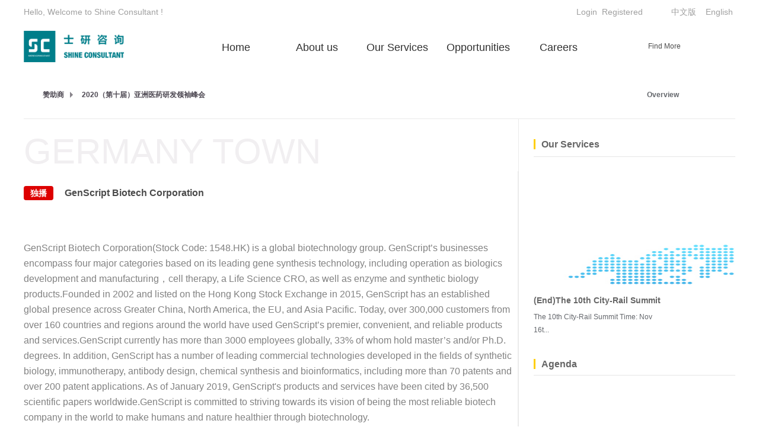

--- FILE ---
content_type: text/html;charset=utf-8
request_url: http://en.shine-consultant.com/video_view.aspx?typeid=97&id=524&fid=t15:97:15
body_size: 10939
content:
<!DOCTYPE HTML PUBLIC "-//W3C//DTD HTML 4.01 Transitional//EN" "http://www.w3c.org/TR/1999/REC-html401-19991224/loose.dtd">

<html lang="en" xmlns="http://www.w3.org/1999/xhtml">
<head><title>
	GenScript Biotech Corporation - Shine Consultant
</title><meta name="keywords" content="GenScript Biotech Corporation,Shine Consultant"/><meta name="description" content="GenScript Biotech Corporation(Stock Code: 1548.HK) is a global biotechnology group. GenScript’s businesses encompass four major categories based on its..."/><meta content="text/html; charset=utf-8" http-equiv="Content-Type" /><link id="css__1video_view" rel="stylesheet" type="text/css" href="https://rc0.zihu.com/g1/M00/9E/2A/CgAGS1izdy6AMb6aAABZmkKXktk730.css?d=20161028103022" /><link rel="bookmark" href="/Images/logo.ico" /><link rel="shortcut icon" href="/Images/logo.ico" />
	
	<script type="text/javascript" > var _jtime=new Date();function jqload(){window.jLoad=new Date()-_jtime;}function jqerror(){window.jLoad=-1;}</script>
	<script type="text/javascript" src="https://rc1.zihu.com/js/jq/jqueryV173.js" onload="jqload()" onerror ="jqerror()" id ="jquery"></script>
	<script type="text/javascript" src="https://rc1.zihu.com/js/pb/1/Public.js"></script>	
	<script type="text/javascript" src="https://rc1.zihu.com/js/tl/swfobject_modified.js"></script>
	<script type="text/javascript" src="https://rc1.zihu.com/js/tl/swfobject.js"></script>
	 
</head>
<body class="video_view_body">
<form method="get" id="form1" name="form1" NavigateId="15" data-pid="02002090145214203204209200014401982102092142162072150196209215014501982102080" data-mid="020801452182000197015401490144014901490148015201510145014901550145219204209204216014501982102080">
<div class="aspNetHidden">
<input type="hidden" name="__VIEWSTATE" id="__VIEWSTATE" value="" />
</div>

  
        <div id="ea_h">
            <div class="top">
                <div class="t_t">

                    <div id="t_name" class="t_name">
                        <span name="_t_name1|" >Hello, Welcome to Shine Consultant !</span>
                        
                    </div>


                    <div id="t_ver" class="t_ver">
                        <ul>
                            
                                    <li><a href='http://www.shine-consultant.com'>中文版</a></li>
                                
                                    <li><a href='http://en.shine-consultant.com'>English</a></li>
                                
                        </ul>
                        
                    </div>


                    <div id="xn_h_12_wrap" class="xn_h_12_wrap">
                        
                         
                            <div id="EIMS_C_40000_Panel">
                                <ul id="EIMS_C_40000_Normall" class="xn_h_12_redlogin">
                                    <li id="EIMS_C_40000_normallName" class="xn_h_12_rlname"></li>
                                    <li id="EIMS_C_40000_normallName1" class="xn_h_12_rlname1"></li>
                                    <li class="xn_h_12_rllogin"><a href="login.aspx">Login</a></li>
                                    <li class="xn_h_12_rlreg"><a href="reg.aspx">Registered</a></li>
                                </ul>
                                <ul id="EIMS_C_40000_Logined" class="xn_h_12_onlogin" style="display: none">
                                    <li class="xn_h_12_olwel"><span name="_onlogin1"> Welcome，</span></li>
                                    <li class="xn_h_12_olname"><span id="EIMS_C_40000_loginedName"></span></li>
                                    <li class="xn_h_12_oltc"><a id="EIMS_C_40000_loginout" href="javascript:void(0)">Drop out</a></li>
                                </ul> 
                            </div>
                            
                        
                        
                    </div>


                    <div id="t_search" class="t_search">
                        <table cellspacing="0" cellpadding="0"  border="0"><tr>
<td>
<input name="ShoveWebControl_Search12$tbSearch" type="text" value="Find More" id="ShoveWebControl_Search12_tbSearch" class="t_search_text" DefaultText="Find More" onmousedown="if(this.value == &#39;Find More&#39;){this.value = &#39;&#39;;}" onkeyup="ShoveEIMS3_OnKeyPress(event, &#39;img_ShoveWebControl_Search12&#39;)" onkeydown="ShoveEIMS3_OnKeyDown(event)" onblur="if(this.value == &#39;&#39; || this.value == &#39;Find More&#39;){this.value = &#39;Find More&#39;;}" /></td>
<td><img id="img_ShoveWebControl_Search12" border="0" src="https://rc1.zihu.com/rc/Heads/24360/images/t_search_rbnt.png" alt="Shine Consultant" LevelOneType="2" onclick="ShoveEIMS3_Transf(this,'search.aspx','ShoveWebControl_Search12_tbSearch','ShoveWebControl_Search12', true)" style="cursor:pointer;" /></td>
</tr></table>
<script type='text/javascript'>document.getElementById("ShoveWebControl_Search12_tbSearch").onkeydown=function(event){ var e=event || window.Event; if(e.keyCode==13){ e.returnValue = false;if(e.preventDefault){ e.preventDefault(); }}}</script>

                        
                    </div>


                    <div id="t_logo" class="t_logo"> 
                        
                        <div id="ea_l"><a href="/" target="_self"><img alt="上海士研广告传媒有限公司" src="https://rc0.zihu.com/g1/M00/58/4B/CgAGTFfUCVqAC3sbAAATHQXbh-U237.png?d=20160908150416" /></a></div>
                         
                        
                    </div>

</div>

                <div id="ea_n">

                    <div id="xn_n_14_wrap" class="xn_n_14_wrap">
                    	
                        <div class="xn_n_14_wrap_main">
                            <ul id="xn_n_14_VMenu1" class="type1Ul type1Ul_n000">
<li id="type1Li_n0" level=0 index=0 class="xn_n_14_wrap_menu1"><a href="/" target="_self" >Home</a></li>
<li id="type1Li_n1" level=0 data_id="1" type="n" index=1 class="xn_n_14_wrap_menu1">
<a href="about.aspx?FId=n1:1:1" rel="nofollow" target="_self"><span name="xn_n_14_VMenu11507892084|T_Navigates|Id|1|Name">About us</span></a><ul id="type1Ul_t101" style="display:none" class="type1Ul type1Ul_t101">
<li id="type1Li_t101_1" data_id="1_1" class="xn_n_14_wrap_menu2" type="t" index=1 level=1><a href="about.aspx?TypeId=1&FId=t1:1:1" rel="nofollow" target="_self"><span name="xn_n_14_VMenu1638255947|T_NewsTypes|Id|1|Name">Overview</span></a>
</li>
</ul>
</li>
<li id="type1Li_n3" level=0 data_id="3" type="n" index=2 class="xn_n_14_wrap_menu1">
<a href="pro.aspx?FId=n3:3:3" target="_self"><span name="xn_n_14_VMenu1238716888|T_Navigates|Id|3|Name">Our Services</span></a><ul id="type1Ul_t301" style="display:none" class="type1Ul type1Ul_t301">
<li id="type1Li_t301_1" data_id="3_10" class="xn_n_14_wrap_menu2" type="t" index=1 level=1><a href="products.aspx?TypeId=29&FId=t3:29:3" target="_blank"><span name="xn_n_14_VMenu11378288145|T_ProductTypes|Id|10|Name">Summit & Event</span></a>
<ul id="type1Ul_t3102" style="display:none" class="type1Ul type1Ul_t3102">
<li id="type1Li_t3102_1" data_id="3_29" class="xn_n_14_wrap_menu3" type="t" index=1 level=2><a href="products.aspx?TypeId=29&FId=t3:29:3" target="_self"><span name="xn_n_14_VMenu1400125204|T_ProductTypes|Id|29|Name">Wealth & Capital Management</span></a>
</li>
<li id="type1Li_t3102_2" data_id="3_27" class="xn_n_14_wrap_menu3" type="t" index=2 level=2><a href="products.aspx?TypeId=27&FId=t3:27:3" target="_self"><span name="xn_n_14_VMenu128013560|T_ProductTypes|Id|27|Name">Insurance & Finance</span></a>
</li>
<li id="type1Li_t3102_3" data_id="3_31" class="xn_n_14_wrap_menu3" type="t" index=3 level=2><a href="products.aspx?TypeId=31&FId=t3:31:3" target="_self"><span name="xn_n_14_VMenu1761959823|T_ProductTypes|Id|31|Name">Healthcare & Pharma</span></a>
</li>
<li id="type1Li_t3102_4" data_id="3_33" class="xn_n_14_wrap_menu3" type="t" index=4 level=2><a href="products.aspx?TypeId=33&FId=t3:33:3" target="_self"><span name="xn_n_14_VMenu1436498191|T_ProductTypes|Id|33|Name">Retail & FMCG</span></a>
</li>
<li id="type1Li_t3102_5" data_id="3_11" class="xn_n_14_wrap_menu3" type="t" index=5 level=2><a href="products.aspx?TypeId=11&FId=t3:11:3" target="_self"><span name="xn_n_14_VMenu1329935774|T_ProductTypes|Id|11|Name">Travel & Transportation</span></a>
</li>
</ul>
</li>
<li id="type1Li_t301_2" data_id="3_12" class="xn_n_14_wrap_menu2" type="t" index=2 level=1><a href="prodshow.aspx?TypeId=64" target="_blank"><span name="xn_n_14_VMenu1923685528|T_ProductTypes|Id|12|Name">Shine Speaker Bureau</span></a>
<ul id="type1Ul_t3122" style="display:none" class="type1Ul type1Ul_t3122">
<li id="type1Li_t3122_1" data_id="3_74" class="xn_n_14_wrap_menu3" type="t" index=1 level=2><a href="prodshow.aspx?TypeId=64" target="_self"><span name="xn_n_14_VMenu11041826170|T_ProductTypes|Id|74|Name">The Leader Networks</span></a>
</li>
<li id="type1Li_t3122_2" data_id="3_75" class="xn_n_14_wrap_menu3" type="t" index=2 level=2><a href="prodshow.aspx?TypeId=64" target="_self"><span name="xn_n_14_VMenu11026612510|T_ProductTypes|Id|75|Name">Advisor</span></a>
</li>
<li id="type1Li_t3122_3" data_id="3_77" class="xn_n_14_wrap_menu3" type="t" index=3 level=2><a href="prodshow.aspx?TypeId=64" target="_self"><span name="xn_n_14_VMenu1402810369|T_ProductTypes|Id|77|Name">Think-Tank</span></a>
</li>
</ul>
</li>
<li id="type1Li_t301_3" data_id="3_13" class="xn_n_14_wrap_menu2" type="t" index=3 level=1><a href="prodshow.aspx?TypeId=63" target="_blank"><span name="xn_n_14_VMenu1234244539|T_ProductTypes|Id|13|Name">Shine Advisor</span></a>
<ul id="type1Ul_t3132" style="display:none" class="type1Ul type1Ul_t3132">
<li id="type1Li_t3132_1" data_id="3_80" class="xn_n_14_wrap_menu3" type="t" index=1 level=2><a href="prodshow.aspx?TypeId=63" target="_self"><span name="xn_n_14_VMenu11026047157|T_ProductTypes|Id|80|Name">Briefing</span></a>
</li>
<li id="type1Li_t3132_2" data_id="3_81" class="xn_n_14_wrap_menu3" type="t" index=2 level=2><a href="prodshow.aspx?TypeId=63" target="_self"><span name="xn_n_14_VMenu11784786364|T_ProductTypes|Id|81|Name">Consensus</span></a>
</li>
<li id="type1Li_t3132_3" data_id="3_83" class="xn_n_14_wrap_menu3" type="t" index=3 level=2><a href="prodshow.aspx?TypeId=63" target="_self"><span name="xn_n_14_VMenu138710596|T_ProductTypes|Id|83|Name">Customized Research</span></a>
</li>
</ul>
</li>
<li id="type1Li_t301_4" data_id="3_86" class="xn_n_14_wrap_menu2" type="t" index=4 level=1><a href="prodshow.aspx?TypeId=87" target="_blank"><span name="xn_n_14_VMenu1204532301|T_ProductTypes|Id|86|Name">Shine Event Service</span></a>
</li>
</ul>
</li>
<li id="type1Li_n28" level=0 data_id="28" type="n" index=3 class="xn_n_14_wrap_menu1">
<a href="claproducts.aspx?FId=n28:28:28" rel="nofollow" target="_self"><span name="xn_n_14_VMenu11874948716|T_Navigates|Id|28|Name">Opportunities</span></a><ul id="type1Ul_t2801" style="display:none" class="type1Ul type1Ul_t2801">
<li id="type1Li_t2801_1" data_id="28_21" class="xn_n_14_wrap_menu2" type="t" index=1 level=1><a href="claproducts.aspx?TypeId=21&FId=t28:21:28" rel="nofollow" target="_self"><span name="xn_n_14_VMenu1711565626|T_ProductTypes|Id|21|Name">Speakers</span></a>
</li>
<li id="type1Li_t2801_2" data_id="28_62" class="xn_n_14_wrap_menu2" type="t" index=2 level=1><a href="claproducts.aspx?TypeId=62&FId=t28:62:28" rel="nofollow" target="_self"><span name="xn_n_14_VMenu1884422528|T_ProductTypes|Id|62|Name">Delegates</span></a>
</li>
<li id="type1Li_t2801_3" data_id="28_71" class="xn_n_14_wrap_menu2" type="t" index=3 level=1><a href="claproducts.aspx?TypeId=71&FId=t28:71:28" rel="nofollow" target="_self"><span name="xn_n_14_VMenu11879563380|T_ProductTypes|Id|71|Name">Sponsors</span></a>
</li>
</ul>
</li>
<li id="type1Li_n11" level=0 data_id="11" type="n" index=4 class="xn_n_14_wrap_menu1">
<a href="job.aspx?FId=n11:11:11" rel="nofollow" target="_self"><span name="xn_n_14_VMenu1403037112|T_Navigates|Id|11|Name">Careers</span></a><ul id="type1Ul_t1101" style="display:none" class="type1Ul type1Ul_t1101">
<li id="type1Li_t1101_1" data_id="11_1" class="xn_n_14_wrap_menu2" type="t" index=1 level=1><a href="job.aspx?FId=n11:11:11" rel="nofollow" target="_self"><span name="xn_n_14_VMenu1389202407|T_JobTypes|Id|1|Name">Current Vacancies</span></a>
</li>
<li id="type1Li_t1101_2" data_id="11_2" class="xn_n_14_wrap_menu2" type="t" index=2 level=1><a href="enrollment.aspx?Id=67&fid=t27:67:27" rel="nofollow" target="_self"><span name="xn_n_14_VMenu11913037644|T_JobTypes|Id|2|Name">Our Culture</span></a>
</li>
</ul>
</li>
<li id="type1Li_n33" level=0 data_id="33" type="n" index=5 class="xn_n_14_wrap_menu1">
<a href="member.aspx?FId=n33:33:33" rel="nofollow" target="_self"><span name="xn_n_14_VMenu1471696425|T_Navigates|Id|33|Name">Member</span></a><ul id="type1Ul_t3301" style="display:none" class="type1Ul type1Ul_t3301">
<li id="type1Li_t3301_1" data_id="33_82" class="xn_n_14_wrap_menu2" type="t" index=1 level=1><a href="login.aspx" rel="nofollow" target="_self"><span name="xn_n_14_VMenu1424317098|T_NewsTypes|Id|82|Name">Login</span></a>
</li>
<li id="type1Li_t3301_2" data_id="33_81" class="xn_n_14_wrap_menu2" type="t" index=2 level=1><a href="reg.aspx" rel="nofollow" target="_self"><span name="xn_n_14_VMenu11560907155|T_NewsTypes|Id|81|Name">Register</span></a>
</li>
<li id="type1Li_t3301_3" data_id="33_80" class="xn_n_14_wrap_menu2" type="t" index=3 level=1><a href="changepass.aspx" rel="nofollow" target="_self"><span name="xn_n_14_VMenu1772728642|T_NewsTypes|Id|80|Name">Change Password</span></a>
</li>
<li id="type1Li_t3301_4" data_id="33_83" class="xn_n_14_wrap_menu2" type="t" index=4 level=1><a href="getpass.aspx" rel="nofollow" target="_self"><span name="xn_n_14_VMenu11958175468|T_NewsTypes|Id|83|Name">Find Password</span></a>
</li>
</ul>
</li>
</ul>
<script type="text/javascript">var xn_n_14_VMenu1={normal:{class1:'xn_n_14_wrap_menu1',class2:'xn_n_14_wrap_menu2',class3:'xn_n_14_wrap_menu3',class4:'xn_n_14_wrap_menu4',class5:'xn_n_14_wrap_menu5',class6:'xn_n_14_wrap_menu6'},visited:{class1:'xn_n_14_wrap_menu1_2',class2:'xn_n_14_wrap_menu2_2',class3:'xn_n_14_wrap_menu3_2',class4:'xn_n_14_wrap_menu4_2',class5:'xn_n_14_wrap_menu5_2',class6:'xn_n_14_wrap_menu6_2',class6:'xn_n_14_wrap_menu6_2'},home:{defaultClass:'xn_n_14_wrap_menu1',visitedClass:'xn_n_14_wrap_menu1_2'},content:{defaultClass:'',visitedClass:'',focusClass:''},focus:{class1:'xn_n_14_wrap_menu1_cur',class2:'xn_n_14_wrap_menu2_cur',class3:'xn_n_14_wrap_menu3_cur',class4:'xn_n_14_wrap_menu4_cur',class5:'xn_n_14_wrap_menu5_cur',class6:'xn_n_14_wrap_menu6_cur'},beforeTag:{packUpClass:'',packDownClass:''},expendEffect:1,aniEffect:3,fIdParam:'FId',topUlId:'xn_n_14_VMenu1',homeLiId:'type1Li_n0'};xn_n_14_VMenu1.menu=new BaseControlMenu();xn_n_14_VMenu1.menu.Init('xn_n_14_VMenu1',xn_n_14_VMenu1);xn_n_14_VMenu1.menu.InitMenu('type1Ul_n000',xn_n_14_VMenu1);</script>
                        </div>
                    	
                        
                    </div>


                <div id="xn_c_index_505_wrap" class="xn_c_index_505_wrap">
                    
                    <div class="xn_c_index_505_main">
                        <div class="xn_c_index_505_tbox">
                            
                                <span class="xn_c_index_505_tsp xn_c_index_505_tsp1"><b>Summit & Event   </b></span>
                                
                                <span class="xn_c_index_505_tsp xn_c_index_505_tsp2"><b>Shine Speaker Bureau</b></span>
                                
                                <span class="xn_c_index_505_tsp xn_c_index_505_tsp3"><b>Shine Advisor</b></span>
                                
                                <span class="xn_c_index_505_tsp xn_c_index_505_tsp4"><b> Shine Event Service</b></span>
                                
                        </div>
                        <div id="xn_c_index_505_cbox" class="xn_c_index_505_cbox">
                            <ul id="xn_c_index_505_cul" class="xn_c_index_505_cul">
                            
                                    <li class="xn_c_index_505_cli">
                                        <div class="xn_c_index_505_ft">
                                            <div class="xn_c_index_505_title">
                                                <a target="_blank" href='products.aspx?TypeId=29&FId=t3:29:3'>Summit & Event   </a>
                                            </div>
                                            <div class="xn_c_index_505_intro">
                                                <div class="xn_c_index_505_intro1">
                                                    
                                                    <span name="_xn_c_index_505_intro1">Summit & Event   ：</span>
                                                    
                                                </div>
                                                <span id='xn_c_index_505_tData2_xn_c_index_505_intro_0'>With field research of markets and industries which is analyzed from a global strategic perspective by our professional teams, as well as hot topics which interest leadership and management, Shine Consultant provides you with one-stop platform of dialogue, practice -sharing and social network!</span>
                                            </div>
                                            <div class="xn_c_index_505_more">
                                                <a target="_blank" href='products.aspx?TypeId=29&FId=t3:29:3'>
                                                    
                                                    <span name="_c_index_505_more">Learn More></span>
                                                    
                                                </a>
                                            </div>
                                        </div>
                                        
                                            <div class="xn_c_index_505_title1">
                                                <a target="_blank" href='products.aspx?TypeId=29&fid=t3:29:3'>Wealth & Capital Management</a>
                                            </div>
                                        
                                            <div class="xn_c_index_505_title1">
                                                <a target="_blank" href='products.aspx?TypeId=27&fid=t3:27:3'> Insurance & Finance</a>
                                            </div>
                                        
                                            <div class="xn_c_index_505_title1">
                                                <a target="_blank" href='products.aspx?TypeId=31&fid=t3:31:3'>Healthcare & Pharma</a>
                                            </div>
                                        
                                            <div class="xn_c_index_505_title1">
                                                <a target="_blank" href='products.aspx?TypeId=33&fid=t3:33:3'>Retail & FMCG</a>
                                            </div>
                                        
                                            <div class="xn_c_index_505_title1">
                                                <a target="_blank" href='products.aspx?TypeId=11&fid=t3:11:3'>Travel & Transportation</a>
                                            </div>
                                        
                                    </li>
                                
                                    <li class="xn_c_index_505_cli">
                                        <div class="xn_c_index_505_ft">
                                            <div class="xn_c_index_505_title">
                                                <a target="_blank" href='prodshow.aspx?TypeId=64'>Shine Speaker Bureau</a>
                                            </div>
                                            <div class="xn_c_index_505_intro">
                                                <div class="xn_c_index_505_intro1">
                                                    
                                                    <span name="_xn_c_index_505_intro1">Shine Speaker Bureau：</span>
                                                    
                                                </div>
                                                <span id='xn_c_index_505_tData2_xn_c_index_505_intro_1'>Committed to provide keynote speakers, executive learning masterclasses and boardroom advisory for global enterprises and institutions, each service provides a deeper and more interactive experience, especially for small, selected audiences and key individuals. We have the resources of the most influential business leaders and experts, who are the most outstanding representatives in their fields. Our team consists of experienced speech and event managers, and we focus on building long-term and in-depth partnerships.</span>
                                            </div>
                                            <div class="xn_c_index_505_more">
                                                <a target="_blank" href='prodshow.aspx?TypeId=64'>
                                                    
                                                    <span name="_c_index_505_more">Learn More></span>
                                                    
                                                </a>
                                            </div>
                                        </div>
                                        
                                            <div class="xn_c_index_505_title1">
                                                <a target="_blank" href='prodshow.aspx?TypeId=64'>The Leader Networks</a>
                                            </div>
                                        
                                            <div class="xn_c_index_505_title1">
                                                <a target="_blank" href='prodshow.aspx?TypeId=64'>Advisor</a>
                                            </div>
                                        
                                            <div class="xn_c_index_505_title1">
                                                <a target="_blank" href='prodshow.aspx?TypeId=64'>Think-Tank</a>
                                            </div>
                                        
                                    </li>
                                
                                    <li class="xn_c_index_505_cli">
                                        <div class="xn_c_index_505_ft">
                                            <div class="xn_c_index_505_title">
                                                <a target="_blank" href='prodshow.aspx?TypeId=63'>Shine Advisor</a>
                                            </div>
                                            <div class="xn_c_index_505_intro">
                                                <div class="xn_c_index_505_intro1">
                                                    
                                                    <span name="_xn_c_index_505_intro1">Shine Advisor：</span>
                                                    
                                                </div>
                                                <span id='xn_c_index_505_tData2_xn_c_index_505_intro_2'>As world-class insight network, we connects clients-decision makers with vetted subject matter experts-advisors. Our clients leverage the insights and perspectives shared by our advisors to stay informed and make better business decisions.We have over 600,000 Shine Advisors in 20 industries, which continues to grow every day.</span>
                                            </div>
                                            <div class="xn_c_index_505_more">
                                                <a target="_blank" href='prodshow.aspx?TypeId=63'>
                                                    
                                                    <span name="_c_index_505_more">Learn More></span>
                                                    
                                                </a>
                                            </div>
                                        </div>
                                        
                                            <div class="xn_c_index_505_title1">
                                                <a target="_blank" href='prodshow.aspx?TypeId=63'>Briefing</a>
                                            </div>
                                        
                                            <div class="xn_c_index_505_title1">
                                                <a target="_blank" href='prodshow.aspx?TypeId=63'>Consensus</a>
                                            </div>
                                        
                                            <div class="xn_c_index_505_title1">
                                                <a target="_blank" href='prodshow.aspx?TypeId=63'>Customized Research</a>
                                            </div>
                                        
                                    </li>
                                
                                    <li class="xn_c_index_505_cli">
                                        <div class="xn_c_index_505_ft">
                                            <div class="xn_c_index_505_title">
                                                <a target="_blank" href='prodshow.aspx?TypeId=87'> Shine Event Service</a>
                                            </div>
                                            <div class="xn_c_index_505_intro">
                                                <div class="xn_c_index_505_intro1">
                                                    
                                                    <span name="_xn_c_index_505_intro1"> Shine Event Service：</span>
                                                    
                                                </div>
                                                <span id='xn_c_index_505_tData2_xn_c_index_505_intro_3'>Committed to be the world&#39;s most professional provider of industrial Summit &amp; Event. We provide one-stop professional services, including investigating and planning, on-demand inviting, marketing and promoting, operating, project management, live&amp; digital conference, each service is performed by an experienced professional team matched with long-term industrial resources. We focus on establishing long-term and in-depth partnerships.</span>
                                            </div>
                                            <div class="xn_c_index_505_more">
                                                <a target="_blank" href='prodshow.aspx?TypeId=87'>
                                                    
                                                    <span name="_c_index_505_more">Learn More></span>
                                                    
                                                </a>
                                            </div>
                                        </div>
                                        
                                    </li>
                                
                            </ul>
                        </div>
                    </div>
                    
                    
                </div>

</div>
                
            </div>
        </div>
        
  
<div id="ea_ba"></div>

  
       <div id="ea_c">
            <div class="n_main">
                <div class="n_content"> 
                    <div class="n_content_left">

                        <div class="xn_c_7_wrap" id="xn_c_7_wrap">
                            
                            <div class="xn_c_7_main" id="xn_c_7_main">
                                <span class="xn_c_7_goTop">
                                    
                                        <span name="_xn_c_7_goTop">回到顶部</span>
                                    
                                </span>
                            </div>
                            
                        </div>


                            <div id="n_content_right_name_r" class="n_content_right_name_r">
                                <ul>
                                    <li>
                                        <span class="n_r_wz1">
                                            
                                            <span name="_n_r_wz1">您现在的位置：</span>
                                            
                                        </span><span class="n_r_wz2">
                                            <a href="/">
                                            <span name="_n_r_wz2">首页</span>
                                            </a>
                                        </span>
                                        <span class="n_r_wz3">→</span>                                        
                                        <span class="n_r_wz4">
                                            <span id='ShoveWebControl_Text_video'><a href="video.aspx?fid=n15:15:15" target="_self">赞助商</a></span>
                                        </span>
                                        <span class="n_r_wz5">→</span>
                                        <span class="n_r_wz6">
                                            <a href="video.aspx?TypeId=97&FId=t15:97:15" class="curr1">2020（第十届）亚洲医药研发领袖峰会</a>
                                        </span>
                                    </li>
                                    <li>
                                        <img src="https://rc1.zihu.com/rc/Contents/22287/images/icpsp1_n_right_wz.png" alt="" />
                                    </li>
                                </ul>
                                
                            </div>


                            <div id="n_content_right_name_l" class="n_content_right_name_l">
                                <span class="n_content_right_name_l1">
                                    
                                    <span name="16">GERMANY TOWN</span>
                                    
                                </span>
                               
                                
                            </div>


                            <div id="video_view_head" class="video_view_head">
                                <div class="video_view_title">
                                    <span id='ShoveWebControl_Text2'>GenScript Biotech Corporation</span>
                                </div>
                                <div class="video_view_date">
                                    <span class="video_view_date1">日期：</span>
                                    <span id='ShoveWebControl_Text3'>2020-01-10</span>
                                </div>
                                
                            </div>


<div id="xn_c_3_wrap" class="xn_c_3_wrap">
    
    <div id="bdshare" class="bdsharebuttonbox"><a href="#" class="bds_more" data-cmd="more"></a><a href="#" class="bds_qzone" data-cmd="qzone" title="分享到QQ空间"></a><a href="#" class="bds_tsina" data-cmd="tsina" title="分享到新浪微博"></a><a href="#" class="bds_tqq" data-cmd="tqq" title="分享到腾讯微博"></a><a href="#" class="bds_renren" data-cmd="renren" title="分享到人人网"></a><a href="#" class="bds_t163" data-cmd="t163" title="分享到网易微博"></a></div>
    <script type="text/javascript">window._bd_share_config = { "common": { "bdSnsKey": {}, "bdText": "", "bdMini": "2", "bdMiniList": false, "bdPic": "", "bdStyle": "0", "bdSize": "16" }, "share": {} }; with (document) 0[(getElementsByTagName('head')[0] || body).appendChild(createElement('script')).src = 'http://bdimg.share.baidu.com/static/api/js/share.js?v=86835285.js?cdnversion=' + ~(-new Date() / 36e5)];</script>
    
    
</div>


                            <div id="videourl" class="videourl">
                                <span id='ShoveWebControl_Text9'></span>
                                
                            </div>


                            <div id="video_view" class="video_view">
                                <span id='ShoveWebControl_Text4'><p>GenScript Biotech Corporation(Stock Code: 1548.HK) is a global biotechnology group. GenScript’s businesses encompass four major categories based on its leading gene synthesis technology, including operation as biologics development and manufacturing，cell therapy, a Life Science CRO, as well as enzyme and synthetic biology products.Founded in 2002 and listed on the Hong Kong Stock Exchange in 2015, GenScript has an established global presence across Greater China, North America, the EU, and Asia Pacific. Today, over 300,000 customers from over 160 countries and regions around the world have used GenScript’s premier, convenient, and reliable products and services.GenScript currently has more than 3000 employees globally, 33% of whom hold master’s and/or Ph.D. degrees. In addition, GenScript has a number of leading commercial technologies developed in the fields of synthetic biology, immunotherapy, antibody design, chemical synthesis and bioinformatics, including more than 70 patents and over 200 patent applications. As of January 2019, GenScript's products and services have been cited by 36,500 scientific papers worldwide.GenScript is committed to striving towards its vision of being the most reliable biotech company in the world to make humans and nature healthier through biotechnology.</p></span>
                                <div class="video_view_cle1"></div>
                                
                            </div>

                    </div>
                    <div class="n_content_right">
                        <div class="n_content_right_name">
</div>
                        <div class="n_content_right_m">

                        <div id="n_content_left_cnt" class="n_content_left_cnt">
                            <ul id="ShoveWebControl_VMenu2" class="left_typeUl left_typeUl_n000" style="display:none">
<ul id="left_typeUl_t100" class="left_typeUl left_typeUl_t100">
<li id="left_typeLi_t100_1" data_id="1_1" class="left_menu1" type="t" index=1 level=0><a href="about.aspx?TypeId=1&FId=t1:1:1" rel="nofollow" target="_self"><span name="ShoveWebControl_VMenu21411576093|T_NewsTypes|Id|1|Name">Overview</span></a>
</li>
</ul>
</ul>
<script type="text/javascript">var ShoveWebControl_VMenu2={normal:{class1:'left_menu1',class2:'left_menu2',class3:'left_menu3',class4:'left_menu4',class5:'left_menu5',class6:'left_menu6'},visited:{class1:'left_menu1_2',class2:'left_menu2_2',class3:'left_menu3_2',class4:'left_menu4_2',class5:'left_menu5_2',class6:'left_menu6_2',class6:'left_menu6_2'},home:{defaultClass:'nav_menu1',visitedClass:'nav_menu1_2'},content:{defaultClass:'',visitedClass:'',focusClass:''},focus:{class1:'left_menu1_cur',class2:'left_menu2_cur',class3:'left_menu3_cur',class4:'left_menu4_cur',class5:'left_menu5_cur',class6:'left_menu6_cur'},beforeTag:{packUpClass:'',packDownClass:''},expendEffect:1,aniEffect:2,fIdParam:'FId',topUlId:'ShoveWebControl_VMenu2'};ShoveWebControl_VMenu2.menu=new BaseControlMenu();ShoveWebControl_VMenu2.menu.Init('ShoveWebControl_VMenu2',ShoveWebControl_VMenu2);;</script>
                            
                        </div>


                        <div id="xn_c_19_wrap" class="xn_c_19_wrap">
                        
                            <div class="xn_c_19_topbox">
                                 <span class="xn_c_19_pro_t1"> 
                                     
                                    <span name="_index_51_pro_t1">推荐产品</span> 
                                      
                                </span> 
                                <span class="xn_c_19_pro_t2"> 
                                     
                                    <span name="_xn_c_19_pro_t2">/</span> 
                                     
                                </span> 
                                <span class="xn_c_19_pro_t3"> 
                                     
                                    <span name="_xn_c_19_pro_t3">Products</span> 
                                      
                                </span>
                                <span class="xn_c_19_pro_more">
                                    <a href="pro.aspx?FId=n3:3:3">
                                     
                                    <span name="_xn_c_19_pro_more">Our Services</span> 
                                    
                                    </a>
                                </span> 
                            </div>
                            <div id="xn_c_19_main" class="xn_c_19_main">
                                    <div id="xn_c_19_left" class="xn_c_19_left">
                                    </div>
                                    <div id="xn_c_19_inner" class="xn_c_19_inner">
                                        <ul id="xn_c_19_ul" class="xn_c_19_ul">
                                            
                                                    <li class="xn_c_19_li" id="xn_c_19_li">
                                                       <div class="xn_c_19_nrbox">
                                                            <div class="xn_c_19_lftbox">
                                                                <a target="_blank" href='prod_view.aspx?TypeId=27&Id=172&FId=t3:27:3'>
                                                                <img  data-original='https://rc0.zihu.com/g1/M00/58/4C/CgAGTFfUHWaAczaqAACSlA7pFfQ628.jpg' alt='(End)2016 China Internet Financial Credit Reporting Forum' title='(End)2016 China Internet Financial Credit Reporting Forum' />
                                                                </a>
                                                            </div>
                                                            <div class="xn_c_19_ritbox">
                                                                <div class="xn_c_19_name">
                                                                    <a target="_blank" href='prod_view.aspx?TypeId=27&Id=172&FId=t3:27:3'>
                                                                    (End)2016 China Internet Financial Credit Reporting Forum
                                                                    </a> 
                                                                </div>
                                                                <div class="xn_c_19_time">
                                                                    <span class="xn_c_19_tmname">
                                                                        
                                                                        <span name="_xn_c_19_tmname">发布时间:</span>
                                                                        
                                                                    </span>
                                                                    <span class="xn_c_19_date1">
                                                                        <span id='xn_c_19_Data_xn_c_19_Text1_0'>2016</span>
                                                                    </span>
                                                                    <span class="xn_c_19_date2">-</span>
                                                                    <span class="xn_c_19_date3">
                                                                        <span id='xn_c_19_Data_xn_c_19_Text2_0'>09</span>
                                                                    </span>
                                                                    <span class="xn_c_19_date4">-</span>
                                                                    <span class="xn_c_19_date5">
                                                                        <span id='xn_c_19_Data_xn_c_19_Text3_0'>11</span>
                                                                    </span> 
                                                                </div>
                                                                <div class="xn_c_19_coent" ej="edit_span">
                                                                    <span id='xn_c_19_Data_xn_c_19_Text4_0'>2016 China Internet Financial Credit Reporting Forum&#160;Time: Dec.1st-2ndLocation: Shanghai &#183; China&#160;In recent years, credit reporting’s increasing demand driven by the rapid development of Internet finance. The Internet finance is the combination of &#39;Internet&#39; and &#39;Finance&#39; and the focal point lies in the latter. Finance’s essence is financing and lending transactions and the core is the credit risk management. However, due to traditional credit system’s the poor coverage and unsound index, credit reporting industry faces new opportunities and challenges under the r...</span>
                                                                </div>
                                                                <div class="xn_c_19_gdmore">
                                                                    <a target="_blank" href='prod_view.aspx?TypeId=27&Id=172&FId=t3:27:3'>
                                                                        
                                                                        <span name="_xn_c_19_gdmore">查看更多>></span>
                                                                        
                                                                    </a>
                                                                </div>
                                                            </div>
                                                       </div>      
                                                    </li>
                                                
                                                    <li class="xn_c_19_li" id="xn_c_19_li">
                                                       <div class="xn_c_19_nrbox">
                                                            <div class="xn_c_19_lftbox">
                                                                <a target="_blank" href='prod_view.aspx?TypeId=11&Id=170&FId=t3:11:3'>
                                                                <img  data-original='https://rc0.zihu.com/g1/M00/58/4C/CgAGTFfUHWaAczaqAACSlA7pFfQ628.jpg' alt='(End)The 10th City-Rail Summit' title='(End)The 10th City-Rail Summit' />
                                                                </a>
                                                            </div>
                                                            <div class="xn_c_19_ritbox">
                                                                <div class="xn_c_19_name">
                                                                    <a target="_blank" href='prod_view.aspx?TypeId=11&Id=170&FId=t3:11:3'>
                                                                    (End)The 10th City-Rail Summit
                                                                    </a> 
                                                                </div>
                                                                <div class="xn_c_19_time">
                                                                    <span class="xn_c_19_tmname">
                                                                        
                                                                        <span name="_xn_c_19_tmname">发布时间:</span>
                                                                        
                                                                    </span>
                                                                    <span class="xn_c_19_date1">
                                                                        <span id='xn_c_19_Data_xn_c_19_Text1_1'>2016</span>
                                                                    </span>
                                                                    <span class="xn_c_19_date2">-</span>
                                                                    <span class="xn_c_19_date3">
                                                                        <span id='xn_c_19_Data_xn_c_19_Text2_1'>09</span>
                                                                    </span>
                                                                    <span class="xn_c_19_date4">-</span>
                                                                    <span class="xn_c_19_date5">
                                                                        <span id='xn_c_19_Data_xn_c_19_Text3_1'>11</span>
                                                                    </span> 
                                                                </div>
                                                                <div class="xn_c_19_coent" ej="edit_span">
                                                                    <span id='xn_c_19_Data_xn_c_19_Text4_1'>The 10th City-Rail Summit&#160;Time: Nov 16th-17thLocation: Shanghai &#183; China&#160;The 10th City-Rail Summit, held by Shanghai Muncipal Traffic Association, will enter its 10th year of this industry pageant since year 2007. China is absolutely become the fastest-growing and largest-scale rail market，especially for urban rail transit industry in the world, which owns the length of 500 kilograms and the whole investment has reached to 280000 million to 290000 million. We do believe that accelerating the urban rail transit projects are not only to optimize the current structure of transport s...</span>
                                                                </div>
                                                                <div class="xn_c_19_gdmore">
                                                                    <a target="_blank" href='prod_view.aspx?TypeId=11&Id=170&FId=t3:11:3'>
                                                                        
                                                                        <span name="_xn_c_19_gdmore">查看更多>></span>
                                                                        
                                                                    </a>
                                                                </div>
                                                            </div>
                                                       </div>      
                                                    </li>
                                                
                                                    <li class="xn_c_19_li" id="xn_c_19_li">
                                                       <div class="xn_c_19_nrbox">
                                                            <div class="xn_c_19_lftbox">
                                                                <a target="_blank" href='prod_view.aspx?TypeId=33&Id=165&FId=t3:33:3'>
                                                                <img  data-original='https://rc0.zihu.com/g1/M00/58/4C/CgAGTFfUHWaAczaqAACSlA7pFfQ628.jpg' alt='(End)Asia Retail Innovation Summit' title='(End)Asia Retail Innovation Summit' />
                                                                </a>
                                                            </div>
                                                            <div class="xn_c_19_ritbox">
                                                                <div class="xn_c_19_name">
                                                                    <a target="_blank" href='prod_view.aspx?TypeId=33&Id=165&FId=t3:33:3'>
                                                                    (End)Asia Retail Innovation Summit
                                                                    </a> 
                                                                </div>
                                                                <div class="xn_c_19_time">
                                                                    <span class="xn_c_19_tmname">
                                                                        
                                                                        <span name="_xn_c_19_tmname">发布时间:</span>
                                                                        
                                                                    </span>
                                                                    <span class="xn_c_19_date1">
                                                                        <span id='xn_c_19_Data_xn_c_19_Text1_2'>2016</span>
                                                                    </span>
                                                                    <span class="xn_c_19_date2">-</span>
                                                                    <span class="xn_c_19_date3">
                                                                        <span id='xn_c_19_Data_xn_c_19_Text2_2'>09</span>
                                                                    </span>
                                                                    <span class="xn_c_19_date4">-</span>
                                                                    <span class="xn_c_19_date5">
                                                                        <span id='xn_c_19_Data_xn_c_19_Text3_2'>11</span>
                                                                    </span> 
                                                                </div>
                                                                <div class="xn_c_19_coent" ej="edit_span">
                                                                    <span id='xn_c_19_Data_xn_c_19_Text4_2'>Asia Retail Innovation Summit&#160;Time:29th-30th,Nov.Location:Shanghia&#183;China&#160;ollowing the huge success of 10th Shanghai Franchise Retail Industry Summit and Asia Retail Innovation Summit（ARIS2015）, ARIS 2016 will be held on Nov 29-30, 2016 in Shanghai, China. ARIS2016 will converge 400 industrial giants from retailers, B2C companies, brand owners, supply chain management providers, express and logistics, marketing solution provider, retail technology/ service providers, payment solution providers, consultancy, association and so on to discuss opportunities and challenges of Asia ret...</span>
                                                                </div>
                                                                <div class="xn_c_19_gdmore">
                                                                    <a target="_blank" href='prod_view.aspx?TypeId=33&Id=165&FId=t3:33:3'>
                                                                        
                                                                        <span name="_xn_c_19_gdmore">查看更多>></span>
                                                                        
                                                                    </a>
                                                                </div>
                                                            </div>
                                                       </div>      
                                                    </li>
                                                
                                                    <li class="xn_c_19_li" id="xn_c_19_li">
                                                       <div class="xn_c_19_nrbox">
                                                            <div class="xn_c_19_lftbox">
                                                                <a target="_blank" href='prod_view.aspx?TypeId=11&Id=164&FId=t3:11:3'>
                                                                <img  data-original='https://rc0.zihu.com/g1/M00/58/4C/CgAGTFfUHWaAczaqAACSlA7pFfQ628.jpg' alt='(End)The 6th China Aviation Industry Summit' title='(End)The 6th China Aviation Industry Summit' />
                                                                </a>
                                                            </div>
                                                            <div class="xn_c_19_ritbox">
                                                                <div class="xn_c_19_name">
                                                                    <a target="_blank" href='prod_view.aspx?TypeId=11&Id=164&FId=t3:11:3'>
                                                                    (End)The 6th China Aviation Industry Summit
                                                                    </a> 
                                                                </div>
                                                                <div class="xn_c_19_time">
                                                                    <span class="xn_c_19_tmname">
                                                                        
                                                                        <span name="_xn_c_19_tmname">发布时间:</span>
                                                                        
                                                                    </span>
                                                                    <span class="xn_c_19_date1">
                                                                        <span id='xn_c_19_Data_xn_c_19_Text1_3'>2016</span>
                                                                    </span>
                                                                    <span class="xn_c_19_date2">-</span>
                                                                    <span class="xn_c_19_date3">
                                                                        <span id='xn_c_19_Data_xn_c_19_Text2_3'>09</span>
                                                                    </span>
                                                                    <span class="xn_c_19_date4">-</span>
                                                                    <span class="xn_c_19_date5">
                                                                        <span id='xn_c_19_Data_xn_c_19_Text3_3'>11</span>
                                                                    </span> 
                                                                </div>
                                                                <div class="xn_c_19_coent" ej="edit_span">
                                                                    <span id='xn_c_19_Data_xn_c_19_Text4_3'>The 6th China Aviation Industry Summit&#160;Time:1st-2nd ,Dec.Location:Shanghia&#183;China&#160;6th China Aviation Industry Summit 2016 will be organized by Shanghai Society of Aeronautics, COMAC Shanghai Aircraft Manufacturing Co., Ltd. and Chinese Aeronautical Radio Electronics Research Institute from 1st-2nd,December 2016 in Shanghai. The theme of this year is Cooperation Lead to Common Prosperity and Innovation Drive Development.</span>
                                                                </div>
                                                                <div class="xn_c_19_gdmore">
                                                                    <a target="_blank" href='prod_view.aspx?TypeId=11&Id=164&FId=t3:11:3'>
                                                                        
                                                                        <span name="_xn_c_19_gdmore">查看更多>></span>
                                                                        
                                                                    </a>
                                                                </div>
                                                            </div>
                                                       </div>      
                                                    </li>
                                                
                                        </ul>
                                    </div>
                                    <div id="xn_c_19_right" class="xn_c_19_right">
                                    </div>
                                   <div class="clear"></div>
                            </div>
                        
                            
                        </div>


                        <div id="xn_c_6_wrap" class="xn_c_6_wrap">
                            
                            <div class="xn_c_6_wbox">
                                <div class="xn_c_6_top">
                                        <span class="xn_c_6_eWrap">
                                        
                                        <span name="_xn_c_6_eName">Agenda</span>
                                        
                                        </span>
                                        <span class="xn_c_6_dashw">
                                        
                                        <span name="_xn_c_6_dash">/</span>
                                        
                                        </span>
                                        <span class="xn_c_6_cWrap">
                                        
                                        <span name="_xn_c_6_cName">最新案例</span>
                                        
                                        </span>
                                </div>
                                <div class="xn_c_6_cocnt">
                                    
                                    <div class="clear"></div>
                                </div>
                            </div>
                            
                             
                        </div>


<div class="contant_box_img">
    <p>联系我们</p>
    <div class="photo_number">400-071-8888<a href="contact.aspx?FId=n7:7:7"></a></div>
</div>

                        </div>
                    </div>
                    <div class="clear"></div>
                </div>
            </div>
        </div>
        
  
        <div id="ea_b">
            <div class="foot">
                <div class="foot_c">

                    <div id="foot_nav_logo" class="foot_nav_logo">
                        
                    </div>
  
      
        <div class="foot_box_middle">            
        
                            <div id="foot_copy_two" class="foot_copy_two">
                                <div class="foot_copy_two_name">
                                    <span name="_foot_copy_two1|" >The world's leading international business summit planning and operators</span>
                                </div>
                                <div class="foot_copy_two_ba">
                                        <span name="_foot_copy_two2|" >Tel:86-21-5236 0030 / 5242 8100</span>
                                </div>
                                
                            </div>
                      
        
                            <div id="foot_nav_two" class="foot_nav_two">
                               <div class="foot_nav_two1"> 
                                    <a href="about.aspx?FId=n1:1:1">
                                    <span name="_foot_nav_two1|" >About us</span></a>
                                </div>
                                <div class="foot_nav_two2"> 
                                <a href="pro.aspx?FId=n3:3:3">
                                    <span name="_foot_nav_two2|" >Our Services</span></a>
                                </div>
                                <div class="foot_nav_two3"> 
                                <a href="claproducts.aspx?FId=n27:27:27">
                                    <span name="_foot_nav_two3|" >Opportunities</span></a>
                                </div>
                                <div class="foot_nav_two4"> 
                                <a href="job.aspx?FId=n11:11:11">
                                    <span name="_foot_nav_two4|" >Careers</span></a>
                                </div>
                                
                            </div>
        
        </div>  
                

            <div class="foot_erweima_two" style="width: 224px; height: 140px; overflow: hidden; padding-top: 49px; margin-right: 61px; float: right; position: relative;">
                <div class="foot_erweima_two1" style="width: 100px; height: 46px; text-align: center; color: rgb(27, 27, 27); line-height: 16px; padding-top: 104px; font-size: 12px; margin-right: 24px; float: left; position: relative;">
                    <img title="Asia Retail Innovation Summit" style="border: 0px currentColor; left: 3px; top: 0px; width: 94px; height: 94px; position: absolute;" alt="Asia Retail Innovation Summit" src="https://rc0.zihu.com/g1/M00/5F/42/CgAGS1frmcSADpR3AAAT-

1JAId4045.png"/><span name="_foot_erweima_two1|">WeChat</span>
                </div>
                <div class="foot_erweima_two2" style="width: 100px; height: 46px; text-align: center; color: rgb(27, 27, 27); line-height: 16px; padding-top: 104px; font-size: 12px; float: left; position: relative;">
                    <img title="Asia Retail Innovation Summit" style="border: 0px currentColor; left: 3px; top: 0px; width: 94px; height: 94px; position: absolute;" alt="Asia Retail Innovation Summit" src="https://rc0.zihu.com/g1/M00/7B/F1/CgAGTFhA6VaAaVXAAAAdUnfImHA280.jpg"/><span name="_foot_erweima_two2|">Brief Introduction</span>
                </div>
            </div>

                    <div class="xn_f_2_warp" id="xn_f_2_warp">
                        
                        <div class="xn_f_2_box">
                            
                        </div>
                        
                    </div>


                    <div class="foot_share_two">
                        
                            <div class="jiathis_style_32x32">
                            <a class="jiathis_button_fb"></a>
                            <a class="jiathis_button_twitter"></a>
                            <a class="jiathis_button_linkedin"></a>
                            <a class="jiathis_button_googleplus"></a>
                            <a class="jiathis_button_pinterest"></a>
                            </div>
                            <script type="text/javascript" >
                            var jiathis_config={
                                summary:"",
                                shortUrl:false,
                                hideMore:false
                            }
                            </script>
                            <script type="text/javascript" src="http://v3.jiathis.com/code_mini/jia.js" charset="utf-8"></script>
                            
                    </div>
                    
                </div>
            </div>
        </div>        
        
  
<div id="ea_m"></div>


<div id="ea_wj"></div>


<div id="ea_pi"></div>

  <input type="hidden" id="pageId" value="8" />
  <script type="text/javascript" src="https://rc0.zihu.com/g1/M00/F5/35/CgAGS1l3BIiAJ-lfAAAUf-JqQc83396.js" id="js__video_view"></script>

<script type='text/javascript'>(function(){function e(b,a){var c=b.getItem(a);if(!c)return'';c=JSON.parse(c);return c.time&&new Date(c.time)<new Date?'':c.val||''}var l=new Date,g=null,k=function(){window.acessFinish=new Date-l};window.addEventListener?window.addEventListener('load',k):window.attachEvent&&window.attachEvent('onload',k);var g=setTimeout(function(){g&&clearTimeout(g);var b=document.location.href,a;a=/\.html|.htm/.test(document.location.href)?document.forms[0].getAttribute('Page'):'';b='/Admin/Access/Load.ashx?ver\x3d1\x26req\x3d'+h(b);a&&(b+='\x26f\x3d'+h(a));a=h(window.document.referrer);if(!(2E3<a.length)){var c=e(localStorage,'_hcid'),f=e(sessionStorage,'_hsid'),d=e(localStorage,'_huid');a&&(b+='\x26ref\x3d'+a);c&&(b+='\x26_hcid\x3d'+c);f&&(b+='\x26_hsid\x3d'+f);d&&(b+='\x26_huid\x3d'+d);b+='\x26sw\x3d'+screen.width+'\x26sh\x3d'+screen.height;b+='\x26cs\x3d'+(window.jLoad?window.jLoad:-1);$?$.getScript(b):(a=document.createElement('script'),a.src=b,document.body.appendChild(a))}},3E3),d=null,h=function(b){if(!b)return'';if(!d){d={};for(var a=0;10>a;a++)d[String.fromCharCode(97+a)]='0'+a.toString();for(a=10;26>a;a++)d[String.fromCharCode(97+a)]=a.toString()}for(var c='',f,e,g=b.length,a=0;a<g;a++)f=b.charAt(a),c=(e=d[f])?c+('x'+e):c+f;return encodeURIComponent(c).replace(/%/g,'x50').replace(/\./g,'x51')}})();</script></form>
</body>
</html>



--- FILE ---
content_type: text/css
request_url: https://rc0.zihu.com/g1/M00/9E/2A/CgAGS1izdy6AMb6aAABZmkKXktk730.css?d=20161028103022
body_size: 5378
content:


@charset "utf-8";

html, body, div, p, ul, ol, li, dl, dt, dd, h1, h2, h3, h4, h5, h6, form, input, select, button, textarea, iframe, table, th, td {margin: 0; padding: 0; }
img { border: 0 none; vertical-align: top; }
ul,li,dl,dd,dt { list-style-type: none; }
i,em,cite { font-style: normal; }
body {  -webkit-text-size-adjust:none;  font-family:Arial;}
a{ text-decoration: none; }
.clear,.cle {clear:both;}
a,area { blr:expression(this.onFocus=this.blur()) }   
a:focus { outline: none; }    




.t_name{ position:relative;  font-size:14px; color:#a0a0a0; line-height:40px;width:auto;height:40px;float:left;}


.t_ver {float:right;width:auto;height:40px;line-height:40px;overflow:hidden;}
.t_ver li{width:auto;height:40px;line-height:40px;padding:0 4px;float:left;}
.t_ver li:first-child{background:url(http://1.rc.xiniu.com/rc/Heads/24360/images/t_ver.png?d=20160908150416881) no-repeat right center;padding-right:12px;}
.t_ver li a{font-size:14px;color:#a0a0a0;}


.xn_h_12_wrap{width: auto; height:40px;line-height:40px;overflow:hidden;float:right;margin-right:40px;font-size:14px;color:#a0a0a0;}
.xn_h_12_wrap a{font-size:14px;color:#a0a0a0;}
.xn_h_12_wrap li{padding:0 4px;}
.xn_h_12_onlogin li:first-child{background: none !important;}

.xn_h_12_wrap ul li:first-child{background:url(http://1.rc.xiniu.com/rc/Heads/24360/images/t_ver.png?d=20160908150416881) no-repeat right center;padding-right:12px;}
.xn_h_12_redlogin{width:auto; height:40px; line-height: 40px;}
.xn_h_12_redlogin li{ height:40px;float: left;}
.xn_h_12_rlname,.xn_h_12_rlname1{display:none;}
.xn_h_12_onlogin{width:auto; height:40px; line-height: 40px;}
.xn_h_12_onlogin li{width:auto; height:40px;float: left;}


.t_search{position:absolute; right:0px; top:60px; width:172px;height:37px; background:url(http://1.rc.xiniu.com/rc/Heads/24360/images/t_search.png?d=20160908150416881) no-repeat center;}
.t_search_text{border:0; background-color: transparent; color:#4b4b4b;font-size:12px;width:100px;padding-left:25px;height:37px;line-height:37px;outline:none;}
#img_ShoveWebControl_Search12{width:47px;height:37px;line-height:37px;}


.t_logo{ position:absolute; top:52px; left:0px;}
.t_logo img{ width:170px; height:53px; border:0px;}


.xn_n_14_wrap{position: relative; height:80px; width:1200px; text-align:center;margin:0 auto;}
.xn_n_14_wrap_main{width:auto; height:80px;margin-left:290px;position:relative;}
.xn_n_14_wrap_main>ul>li{height:80px;line-height:80px;font-size:18px;color:#313131;float:left;width:136px;text-align:center;}
.xn_n_14_wrap_menu1>a{color:#313131;text-decoration:none;}
.xn_n_14_wrap_menu1_2,.xn_n_14_wrap_menu1_cur {background:#007e8a;}
.xn_n_14_wrap_menu1_2>a,.xn_n_14_wrap_menu1_cur>a{color:#ffffff;text-decoration:none;}
#type1Li_n3>ul{width:776px;position:relative;left:-233px;}
#type1Li_n3>ul>li{display:none !important;}
.xn_n_14_wrap_main>ul>li>ul{width:100%;height:auto;text-align:center;}
.xn_n_14_wrap_main>ul>li>ul>li{width:100%;height:40px;line-height:40px;font-size:14px;color:#ffffff;}
.xn_n_14_wrap_main>ul>li>ul>li a{display:block;}
.xn_n_14_wrap_menu2 a{display:block;background:#007e8a;color:#ffffff;}

.xn_n_14_wrap_menu2_2 a{display:block;background:#fff;color:#1b1b1b; }
.xn_n_14_wrap_main ul li ul li{background:url(http://1.rc.xiniu.com/rc/Heads/24360/Images/inpsp1_nav_li_ul_li_line.png?d=20160908150416881) center bottom repeat-x  !important;}
.xn_n_14_wrap_main ul li ul li ul{ float:left; margin-left:128px;}
.xn_n_14_wrap_main #type1Li_n33{display:none;}


.xn_c_index_505_wrap{height: 244px;overflow:hidden;background-color:#007e8a;padding:7px 10px 8px 0;width:844px;position:relative;}
.xn_c_index_505_main{width:100%;position:relative;overflow:hidden;height:100%;}
.xn_c_index_505_topbox{height:50px;line-height:50px;overflow:hidden;}
.xn_c_index_505_tbox{height:auto;overflow:hidden;width:160px;text-align:center;padding-top:19px;float:left;}
.xn_c_index_505_tbox span{width:160px;height:40px;margin-bottom: 18px;display:block;vertical-align:top;cursor:pointer;font-size:14px;color:#ffffff;line-height:40px;}
.xn_c_index_505_tbox span.curr{background-color:#fff;color:#1b1b1b;}
.xn_c_index_505_tbox span b{font-weight:normal;}
.xn_c_index_505_cbox{height: 244px;overflow:hidden;width:684px;position:relative;background:#fff;}
.xn_c_index_505_cul{width:auto;height:auto;overflow:hidden;}
.xn_c_index_505_cli{width:100%;height:100%;overflow:hidden;position:absolute;left:0;top:0;z-index:22;opacity:0;}
.xn_c_index_505_ft{width:408px;height: 214px;overflow:hidden;float:left;padding-left:33px;margin-top:22px;border-right:1px solid #dcdcdc;overflow:hidden;text-align:left;}
.xn_c_index_505_title{display:none;}
.xn_c_index_505_intro{min-height:92px;width:386px;overflow:hidden;font-size:12px;color:#1b1b1b;line-height:18px;text-align: justify;}
.xn_c_index_505_intro1{height:32px;line-height:32px;margin-bottom:6px;font-size:14px;color:#007e8a;font-weight:bold;}
.xn_c_index_505_more{width:162px;height:31px;text-align:center;background:#007e8a;font-size:14px;color:#ffffff;margin-top:17px;}
.xn_c_index_505_more a{font-size:14px;color:#fff;display:block;width:100%;height:100%;line-height:31px;}
.xn_c_index_505_title1{width:224px;height:auto;float:right;position:relative;padding-top: 4px;line-height: 36px;font-size:14px;text-align:left;}

.xn_c_index_505_title1:nth-child(2){margin-top:21px;}
.xn_c_index_505_title1 a{padding-left:24px;width:224px;height:36px;display:block;background:url(http://1.rc.xiniu.com/rc/Heads/24360/images/xn_c_index_505_title1.png?d=20160908150416881) no-repeat left center ;color:#1b1b1b;}
.xn_c_index_505_title1 a:hover{color:#007e8a;}


.top{ width: 100%; z-index:99; position:relative;min-width:1200px;height:120px;background:url(http://1.rc.xiniu.com/rc/Heads/24360/images/top.jpg?d=20160908150416881) repeat-x left top;}
.t_t{position:relative; z-index:100; width:1200px; margin:0 auto; height:40px;}






.xn_c_7_wrap{position: fixed;bottom: 100px;right:20px;display: none;}
.xn_c_7_main{width: 54px;height: 54px;background: url(http://1.rc.xiniu.com/rc/Contents/22287/images/top.png?d=20170227082429575) no-repeat;text-align: center;cursor: pointer; font-size:0;}


.n_content_right_name_r{width:100%; height:80px; line-height: 80px; color:#777; font-size:12px;border-bottom: 1px solid #eaeaea;}
.n_r_wz1,.n_r_wz2,.n_r_wz3,.n_r_wz4,.n_r_wz5,.n_r_wz6{}
.n_content_right_name_r ul li{ line-height:80px; float: left;}
.n_content_right_name_r ul li span{ float:left;}
.n_content_right_name_r ul li img{ margin-right:12px; display:none;}
.n_r_wz1,.n_r_wz3{ display:none;}
.n_r_wz2{ width:12px; height:76px; display:inline-block; font-size: 0; background:url(http://1.rc.xiniu.com/rc/Contents/22287/images/icpsp1_n_right_wz.png?d=20170227082429575) center no-repeat;}
.n_r_wz2 a{ display:block; height:100%;}
.login_body .n_r_wz4 a,.reg_body .n_r_wz4 a,.getpass_body .n_r_wz4 a,.changepass_body .n_r_wz4 a,.member_body .n_r_wz4 a,.success_body .n_r_wz4 a{ display:none;}
.n_r_wz4 a,.n_r_wz6 a,.n_r_wz4 span{ color:#4d4852; font-weight: bold; padding-left: 10px;}
.n_r_wz5{width:0;height:0; line-height:0;border-width:5px; border-style:solid; border-color:transparent transparent transparent #88848b; font-size: 0;margin: 35px 0 0 10px;}


.prod_view_body .n_content_right_name_l{margin: 30px 20px 30px 0; height: 48px; line-height: 48px; background: #e1dede; color: #dd0000; padding:0 0 0 20px; font-size: 18px;}
.prod_view_body .n_content_right_name_l2{ color: #dd0000; }
.n_content_right_name_l{ color: #4b4b4b; font-size: 24px; padding: 20px 0 24px 0; }
.n_content_right_name_l1{color:#f1eff1; font-size:60px; font-variant:small-caps; display:block;}
.n_content_right_name_l2{color:#4b4b4b;}
.prod_view_body .n_content_right_name_l1{ display:none;}


.video_view_head{ float: left;}
.video_view_title{font-size: 16px; font-weight: bold; color:#4b4b4b; margin-right: 10px;}
.video_view_title a{color: #fff; background: #dd0000; width: 50px; height: 24px; font-size: 14px; line-height: 24px; border-radius: 4px; display:inline-block; text-align: center;}
.video_view_title span{ padding-left: 15px;}
.video_view_date{position:absolute; left:100px; top:40px; display:none;}
.video_view_click{position:absolute; left:400px; top:40px;}


.xn_c_3_wrap{ padding-left: 105px; margin-top:-25px;}
.video_view_body .xn_c_3_wrap{ padding-left: 145px; border-right:1px solid #eaeaea;}
.video_view_body .bds_more{ display:block; background:url(http://1.rc.xiniu.com/rc/Contents/22287/images/share_icon.png?d=20170227082429575) 0 center no-repeat !important;}
.video_view_body .bds_qzone,.video_view_body .bds_tsina,.video_view_body .bds_tqq{ display:none;}
.bds_more{ display:none;}
.bds_qzone{ width:20px !important; height:20px !important;background:url(http://1.rc.xiniu.com/rc/Contents/22287/images/qq_icon.png?d=20170227082429575) 0 center no-repeat !important; padding:0 !important;}
.bds_tsina{ width:20px !important; height:20px !important;background:url(http://1.rc.xiniu.com/rc/Contents/22287/images/weibo_icon.png?d=20170227082429575) 0 center no-repeat !important; padding:0 !important;}
.bds_weixin{ width:20px !important; height:20px !important;background:url(http://1.rc.xiniu.com/rc/Contents/22287/images/weixin_icon.png?d=20170227082429575) 0 center no-repeat !important; padding:0 !important;}
.popup_sqq{ width:20px !important; height:20px !important;background:url(http://1.rc.xiniu.com/rc/Contents/22287/images/qq2_icon.png?d=20170227082429575) 0 center no-repeat !important; padding:0 !important;}
.bds_renren{ display:none !important;}


.videourl{padding-right: 20px; border-right:1px solid #eaeaea; box-sizing: border-box; padding-top:40px;}


.video_view{ padding:24px 0 35px 0; color:#818181; line-height:26px; border-right:1px solid #eaeaea;}
.video_view_foot{width:100%; height:100px; border-top:1px solid #f6f6f6;}   
.video_view_print a{ color:#333; text-decoration:none;}
.video_view_cle{ height:55px; width:760px; border-bottom:1px solid #ebebeb; }


.n_content_left_cnt{width:100%; height: 80px; border-bottom: 1px solid #eaeaea;}
.n_content_left_cnt>ul{display: block; position: absolute; right: 0; width: 600px; height:80px; background:#fff;}
.login_body #ShoveWebControl_VMenu2,.reg_body #ShoveWebControl_VMenu2,.getpass_body #ShoveWebControl_VMenu2,.changepass_body #ShoveWebControl_VMenu2,.member_body #ShoveWebControl_VMenu2,.success_body #ShoveWebControl_VMenu2{ display:none !important;}
.n_content_left_cnt ul ul{ position:absolute; right:0; background:#fff;}
.video_body #left_typeUl_t100,.video_view_body #left_typeUl_t100{ right:80px;}
.about_body .n_content_left_cnt ul ul:nth-of-type(1){ right:78px;}
.about_body .n_content_left_cnt ul ul:nth-of-type(2){ right:0px;}
.n_content_left_cnt ul li ul li ul{border-bottom:none !important;}
.left_menu1 {font-weight: bold; font-size: 12px; float: left; padding:0 15px; position:relative;}
.left_menu1 ul{ position:absolute; left: 0; width:100%; text-align: center; background:#4c4a4f;}
.left_menu1 ul li{ height:24px; line-height: 24px;}
.left_menu1 ul li>a{ line-height: 24px; color:#fff; text-align: center;}
.left_menu1 ul li:hover{ background:#363439;}
.left_menu1 ul li>a:hover{ color:#fff;}
.n_content_left_cnt ul ul ul{padding-top: 10px; left: 0; width: 100%; background-color: #4c4a4f; text-align: center;}
.left_menu1 a{line-height:80px; display:block;color:#63666b; text-decoration:none; border:0;}
.left_menu1 .btm_xian{ height:2px; position:absolute; bottom:0;left:0; background:#dd0000;}
.left_menu1 ul,.left_menu1_cur ul,.left_menu1_2 ul{ display:none;}
.left_menu1_2 {font-weight: bold; font-size: 12px; float: left; padding:0 15px; position:relative;}
.left_menu1_2 a{ display:block;color:#63666b; text-decoration:none;}
.left_menu1_cur{font-weight: bold; font-size: 12px; float: left; padding:0 15px; position:relative;}
.left_menu1_cur .btm_xian,.left_menu1_2 .btm_xian{ height:2px; width:100% !important; position:absolute; left:0; bottom:0; background:#dd0000;}
.left_menu1_cur>ul{width:100%; background:#4c4a4f;}
.left_menu1_cur a{line-height:80px; display:block;color:#63666b; text-decoration:none;}
.left_menu2 a{ line-height: 20px; text-align: center; color:#fff; background:none !important;}
.left_menu1_cur li:hover{ background:#363439;}
.left_menu2 a:hover{ color:#fff; background:none !important;}
.left_menu2_2{ line-height: 24px;}
.left_menu2_2 a{ background:none !important;  color:#fff;}
.left_menu2_2 a:hover{ color:#fff; background:#363439 !important;}
.left_menu2_cur{ line-height: 24px;}
.left_menu2_cur a{color:#fff; background:none !important;}
.left_menu2_cur a:hover{ color:#fff; background:#363439 !important;}
.left_menu3{ line-height: 24px;}
.left_menu3 a{  color:#fff; background:none !important; font-weight:normal;  border:none !important;}
.left_menu3 a:hover{ color: #fff; background:#363439 !important; font-weight:normal;}
.left_menu3_2{ line-height: 24px;}
.left_menu3_2 a{  color:#fff; background:none !important; font-weight:normal;  border:none !important;}
.left_menu3_2 a:hover{ color:#fff; background:#363439 !important; font-weight:normal;}
.left_menu3_cur{ line-height: 24px;}
.left_menu3_cur a{  color: #fff;background:none !important; font-weight:normal;  border:none !important;}
.left_menu3_cur a:hover{ color:#fff; background:#363439 !important; font-weight:normal;}


.xn_c_19_wrap{width:100%; padding-left: 25px;box-sizing: border-box; margin-bottom:25px;}
.xn_c_19_topbox{width:100%; line-height: 16px; font-size: 16px; padding:35px 0 12px; border-bottom:1px solid #e5e5e5; margin-bottom:25px;}
.xn_c_19_pro_t1,.xn_c_19_pro_t2,.xn_c_19_pro_t3{ display:none;}
.xn_c_19_pro_more a{font-size: 16px; font-weight: bold; color: #666; padding-left: 10px; border-left: 3px solid #ffce00;}
.xn_c_19_main{position:relative;}
.xn_c_19_left{height: 32px; width: 32px; background: url(http://1.rc.xiniu.com/rc/Contents/22287/images/zuo.png?d=20170227082429575) no-repeat; cursor: pointer; position: absolute; margin-top: 100px; right: 45px; bottom: 0; z-index: 999;}
.xn_c_19_right{height: 32px; width: 32px; background: url(http://1.rc.xiniu.com/rc/Contents/22287/images/you.png?d=20170227082429575) no-repeat; cursor: pointer; position: absolute; margin-top: 100px; right: 0; bottom: 0; z-index: 999;}
.xn_c_19_left:hover{height: 32px; width: 32px; background: url(http://1.rc.xiniu.com/rc/Contents/22287/images/zuo2.png?d=20170227082429575) no-repeat; cursor: pointer; position: absolute; margin-top: 100px; right: 45px; bottom: 0; z-index: 999;}
.xn_c_19_right:hover{height: 32px; width: 32px; background: url(http://1.rc.xiniu.com/rc/Contents/22287/images/you2.png?d=20170227082429575) no-repeat; cursor: pointer; position: absolute; margin-top: 100px; right: 0; bottom: 0; z-index: 999;}
.xn_c_19_inner{position:relative;float:left;width:340px;overflow:hidden;}
.xn_c_19_ul{position:relative;float:left;width:340px;}
.xn_c_19_li{float:left;margin:0px;width:340px;}
.xn_c_19_nrbox{width:340px;}
.xn_c_19_name{ margin:20px 0 10px; line-height: 14px;}
.xn_c_19_name a{ font-size: 14px; color:#666; font-weight: bold;}
.xn_c_19_name a:hover{ color:#dd0000; -webkit-transition: color 300ms; transition: color 300ms;}
.xn_c_19_time,.xn_c_19_gdmore{ display:none;}
.xn_c_19_lftbox img{width:340px; height:190px;}
.xn_c_19_coent{width:200px;height:44px;line-height:22px;overflow:hidden;}


.xn_c_6_wrap{width:100%;font-size:12px; padding-left: 25px; box-sizing: border-box; margin-bottom:25px;}
.xn_c_6_wbox{width:100%;}
.xn_c_6_top{width:100%;line-height:16px; padding-bottom: 10px; border-bottom: 1px solid #e5e5e5; margin-bottom: 10px;}
.xn_c_6_eWrap{font-size: 16px; font-weight: bold; color: #666; padding-left: 10px; border-left: 3px solid #ffce00; margin-bottom: 10px;}
.xn_c_6_dashw,.xn_c_6_cWrap,.xn_c_6_cocntrit_Click,.xn_c_6_cocntrit_cont,.xn_c_6_cocntrit_more{ display:none;}
.xn_c_6_cocnt{width:100%;}
.xn_c_6_cocnt_box{ height:96px; overflow:hidden;}
.xn_c_6_cocntlft{float:left;width:80px;}
.xn_c_6_cocntlft img{width:80px;height:100px;display:none;}
.xn_c_6_cocntrit{ width: 100%; height: 24px; position: relative;}
.xn_c_6_cocntrit_name{line-height: 24px; color: #666; position: absolute; left:0;}
.xn_c_6_cocntrit_name a{ color:#666;}
.xn_c_6_cocntrit_name:hover,.xn_c_6_cocntrit_name a:hover{ color:#dd0000; -webkit-transition: color 300ms; transition: color 300ms;}
.xn_c_6_cocntrit_time{line-height: 24px; position: absolute; right: 0;}
.xn_c_6_cocntrit_Click{width:140px;}
.xn_c_6_cocntrit_cont{width:140px;height:40px;line-height:20px;overflow:hidden;}
.xn_c_6_cocntrit_more{width:140px;}


.n_main{width: 100%; margin:0; padding:0; background:url(http://1.rc.xiniu.com/rc/Contents/22287/Images/incsp1_index_cbg.png?d=20170227082429575) center 47px repeat-x; height:auto; overflow:hidden; z-index:5; position: relative;} 
.n_content{width:1200px; margin:0 auto; position:relative;}
.pro_buy_list,.solution_buy_list,.case_buy_list{ padding:30px 0; border-bottom:1px dashed #eaeaea;}
.pro_buy_list{ border:none;}
.pro_buy_list a{ width:193px; height:39px; display:block; background:url(http://1.rc.xiniu.com/rc/Contents/22287/images/pro_buy_list.jpg?d=20170227082429575) no-repeat;}
.solution_buy_list a{ width:193px; height:39px; display:block;background:url(http://1.rc.xiniu.com/rc/Contents/22287/images/solution_buy_list.jpg?d=20170227082429575) no-repeat;}
.case_buy_list a{ width:193px; height:39px; display:block; background:url(http://1.rc.xiniu.com/rc/Contents/22287/images/case_buy_list.jpg?d=20170227082429575) no-repeat;}
.solution_view_title,.case_view_title,.teachers_view_title{ margin: 30px 20px 30px 0; height: 48px; line-height: 48px; background: #e1dede; color: #dd0000; padding-left: 20px; font-size: 18px;}
.teachers_yuyue_btn a{ width:222px; height:41px; display:block; background:url(http://1.rc.xiniu.com/rc/Contents/22287/images/teachers_yuyue.png?d=20170227082429575) no-repeat;}
.teachers_yuyue_btn a:hover{ background:url(http://1.rc.xiniu.com/rc/Contents/22287/images/teachers_yuyue_b.png?d=20170227082429575) no-repeat; -webkit-transition: background 400ms; transition: background 400ms;}
.teachers_yuyue_btn{ clear:both; margin:50px 0 40px 0;}
.solution_yuyue_btn a{ width:116px; height:30px; color:#dd0000; font-size: 14px; text-align: center; line-height: 30px; display:block; border:1px solid #dd0000;}
.solution_yuyue_btn{ margin:30px 0 40px;}
.chap_btn a{width:76px; height:24px; line-height: 24px; background:#eaeaea; color:#666; text-align: center; display:inline-block; margin:20px 10px;}
.chap_btn .chap_btn_on{ background:#dd0000; color:#fff;}


.n_content_left{width:835px; height: auto; float:left; position:relative;border-right: 1px solid #eaeaea; box-sizing: border-box; min-height: 779px;}


.n_content_right{position:relative; width:365px; height: auto; float:right; padding-bottom:20px;}
.contant_box_img{ width:340px; height:128px; background:#4da747; margin-left:25px; padding:25px 30px; box-sizing: border-box;}
.contant_box_img p{ color:#fff; font-size: 30px; line-height: 30px; font-weight: bold;}
.photo_number{ font-size: 28px; color:#fff; line-height: 28px; margin-top:20px; background:url(http://1.rc.xiniu.com/rc/Contents/22287/images/photo_icon.png?d=20170227082429575) no-repeat; padding-left:35px;}
.photo_number a{ width:27px; height:33px; background:url(http://1.rc.xiniu.com/rc/Contents/22287/images/address_icon.png?d=20170227082429575) no-repeat; float: right; cursor:pointer;}


.n_content_right_name{ width:92%; height:90px; margin:0 auto; position:relative; border-bottom:1px solid #DBDBDB; display:none;}


.n_content_right_m {width: 100%; line-height: 80px; color: #63666b; font-size: 12px; position: relative;}




.foot_nav_logo{width:168px;height:53px;float:left;margin-left:49px;margin-top:49px;position:relative;overflow:hidden;background:url(http://0.rc.xiniu.com/g1/M00/58/4B/CgAGTFfUChuAHNZ0AAAXJL76PB8950.png) no-repeat center;}
.foot_box_middle{width:555px;height:123px;border:1px solid #1b1b1b;margin:0 auto;border-top:none;border-bottom:none;overflow:hidden;top:49px;position:absolute;left:50%;margin-left:-278px;}
.foot{height:221px !important;border-top:3px solid #1b1b1b !important;background:none !important;}


.foot_copy_two{height:52px;line-height:26px;font-size:12px;color:#1b1b1b;overflow:hidden;}
.foot_copy_two>div{height:26px;text-align:center;}


.foot_nav_two{height:31px;line-height:31px;position:absolute;width:100%;left:0;bottom:0;text-align:center;}
.foot_nav_two>div{display:inline-block;*display:inline;*zoom:1;width:auto;margin:0 30px;font-size:14px;color:#1b1b1b;}
.foot_nav_two a{ color:#1b1b1b; }


.xn_f_2_warp {position:absolute;bottom:0;left:0;}


.foot{  width:100%; position:relative; text-align:center; font-size:12px; height:389px;color:#666666; line-height:25px;min-width:1200px;background:url(http://1.rc.xiniu.com/rc/Bottoms/24412/images/foot.jpg?d=20160908150416960) repeat-x left top;}
.foot_c{position:relative; width:1200px; margin:0 auto; text-align:left;height:100%;overflow:hidden;}
.prod_view_body .foot{height:221px;border-top:3px solid #1b1b1b;background:none;}


.foot_erweima_two{width:224px;height:140px;float:right;padding-top:49px;margin-right:61px;position:relative;overflow:hidden;}
.foot_erweima_two>div{float:left;width:94px;height:46px;line-height:46px;padding-top:94px;font-size:12px;color:#1b1b1b;text-align:center;}
.foot_erweima_two>div img{    width: 94px;height: 94px;border: 0;position: absolute;top: 0;left: 0;}
.foot_erweima_two1{margin-right:36px;}
.foot_erweima_two2{}


.foot_share_two{position:absolute;width:auto;height:25px;line-height:25px;top:141px;left:49px;overflow:hidden;}
.foot_share_two .jiathis_style_32x32 .jiathis_txt {padding-left:25px !important;height:25px !important;}
.foot_share_two .jiathis_style_32x32 a{display:block;width:auto;height:25px;margin-right:17px;float:left;}
.foot_share_two .jtico_fb{background:url(http://1.rc.xiniu.com/rc/Bottoms/24412/images/jtico_fb.png?d=20160908150416960) no-repeat bottom center !important;}
.foot_share_two .jtico_twitter{background:url(http://1.rc.xiniu.com/rc/Bottoms/24412/images/jtico_twitter.png?d=20160908150416960) no-repeat bottom center !important;}
.foot_share_two .jtico_linkedin{background:url(http://1.rc.xiniu.com/rc/Bottoms/24412/images/jtico_linkedin.png?d=20160908150416960) no-repeat bottom center !important;}
.foot_share_two .jtico_googleplus{background:url(http://1.rc.xiniu.com/rc/Bottoms/24412/images/jtico_googleplus.png?d=20160908150416960) no-repeat bottom center !important;}
.foot_share_two .jtico_pinterest{background:url(http://1.rc.xiniu.com/rc/Bottoms/24412/images/jtico_pinterest.png?d=20160908150416960) no-repeat bottom center !important;}









--- FILE ---
content_type: application/javascript
request_url: https://rc0.zihu.com/g1/M00/F5/35/CgAGS1l3BIiAJ-lfAAAUf-JqQc83396.js
body_size: 1584
content:










$ && $(function () {
try {
    if ($("#xn_h_12_wrap").length>0) {
        EIMS_C_40000.Init();
        $("#EIMS_C_40000_loginedName").wrap("<a href='/member.aspx'></a>");
    };
} catch (err) { }
});
var EIMS_C_40000 = {
    Init: function () {
        $("#EIMS_C_40000_loginout").click(EIMS_C_40000.loginout);
        AjaxMethod("User", "IsLogin", null, function (data) {
            if (IsNullOrEmpty(data)) {
                return;
            }
            if (data.result != 1) {
                if (IsNullOrEmpty(data.msg.name)) {
                    $("#EIMS_C_40000_normallName").remove();
                    $("#EIMS_C_40000_normallName1").remove();
                } else {
                    $("#EIMS_C_40000_normallName").html(data.msg.name);
                }
                $("#EIMS_C_40000_Logined").remove();
                $("#EIMS_C_40000_Normall").show();
                return;
            }
            $("#EIMS_C_40000_loginedName").html(data.msg.name);
            $("#EIMS_C_40000_Normall").remove();
            $("#EIMS_C_40000_Logined").show();
        });
    },
    loginout: function () {
        AjaxMethod("User", "Logout", null, function (data) {
            if (data == "ok") {
                document.location.reload();
            }
        });
    }
}






$(function(){
    $("#type1Li_n3>ul").prepend($('.xn_c_index_505_wrap'));
})


$(function(){
    if($("#xn_c_index_505_wrap").length > 0) {
        var speed = 600;        //速度
        var cli = $(".xn_c_index_505_cli");
        var tbox = $(".xn_c_index_505_tbox");
        var index = 0;
        //初始化选中第一个
        tbox.find("span").eq(index).addClass("curr");
        cli.eq(index).css({"opacity":1,"z-index":23});
        //焦点切换
        tbox.find("span").hover(function(){
            index = $(this).index();
            $(this).addClass("curr").siblings().removeClass("curr");
            cli.eq(index).stop().animate({"opacity":1,"z-index":23},speed).siblings().stop().animate({"opacity":0,"z-index":0},speed);
        });
    }
});





$(function(){
    $('.friendship_link').hover(function() {
        $('.friendship_link>div').show();
    }, function() {
        $('.friendship_link>div').hide();
    });
})


$(function(){		
	var speed =1000;
	$(window).scroll(function(){
        if ($(window).scrollTop()>200){
            $("#xn_c_7_wrap").fadeIn(speed);
        }else{
            $("#xn_c_7_wrap").fadeOut(speed);
        }
    });	
	$("#xn_c_7_main").click(function(){	
		$("html,body").animate({"scrollTop":0});			
	});		
});


$(function(){
    $('.login_body #ShoveWebControl_Text_case').append('<span>会员登录</span>');
    $('.reg_body #ShoveWebControl_Text_case,.success_body #ShoveWebControl_Text_case').append('<span>会员注册</span>');
    $('.getpass_body #ShoveWebControl_Text_case').append('<span>找回密码</span>');
    $('.changepass_body #ShoveWebControl_Text_case,.member_body #ShoveWebControl_Text_case').append('<span>资料管理</span>');
})




$(function(){
    $('.video_view_title').prepend('<a>独播</a>');
})








$(function(){
    $('.left_menu1,.left_menu1_cur').hover(function(){
        $(this).children('ul').show();
    },function(){
        $(this).children('ul').hide();
    })
})
$(function(){
    $('#n_content_left_cnt>ul>ul>li').append('<span class="btm_xian"></span>');
    $('#n_content_left_cnt>ul>ul>li').hover(function() {
        $(this).children('.btm_xian').animate({ width: '100%'},300);
    }, function() {
        $(this).children('.btm_xian').animate({ width:'0'},300);
    });
})


$(function(){
	var $items = $("#xn_c_19_ul");
	var $out = $(".xn_c_19_main");	
	var $items_child_width = $items.children().outerWidth(true);
	var iLilen=$items.children(".xn_c_19_li").length;
	$items.css('width',$items_child_width*iLilen+'px');
	$("#xn_c_19_left").click(function(){
		nextImg();
	});
	$("#xn_c_19_right").click(function(){
		prevImg();
	});
	function nextImg(){
		$items.stop().animate({left:"-"+$items_child_width +"px"},500,function(){
			$items.append($items.children().first());
			$items.css("left",0);
		});	
	}			
	function prevImg(){
		$items.css('left',-$items_child_width);
		$items.prepend($items.children().last());
		$items.stop().animate({"left":0},500);
	}
	function arrowScroll(){
		nextImg();		
	};			
	var auto = setInterval(arrowScroll,3000);
	$out.hover(function(){
		clearInterval(auto);
	},function(){
		auto = setInterval(arrowScroll,3000);
	});
});


$(function(){
    $('.xn_c_6_wbox').append('<div class="xn_c_6_cocnt_box"></div>');
    $('.xn_c_6_cocnt').appendTo('.xn_c_6_cocnt_box');
    function autoScroll(){  
                       $('.xn_c_6_cocnt_box').find(".xn_c_6_cocnt").animate({  
                           marginTop : "-24px"  
                       },500,function(){  
                           $(this).css({marginTop : "0px"}).find("div:first").appendTo(this);  
                       })  
                   }   
    setInterval(autoScroll,3000);
})
















